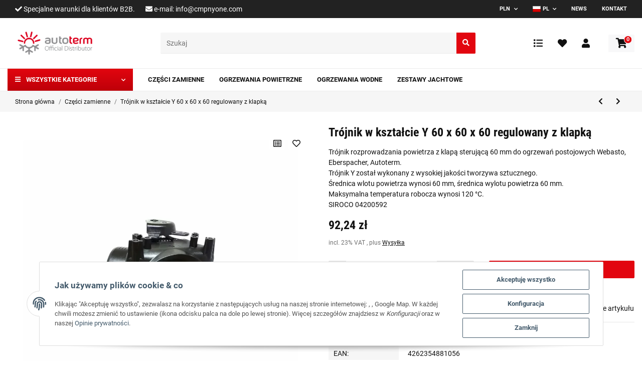

--- FILE ---
content_type: application/javascript
request_url: https://www.autoterm.pl/templates/Trade/js/app/views/nav.js
body_size: 251
content:
import { isMobile } from './../helpers.js';

if(isMobile()) {
	let loaded = false;
	$("#burger-menu").on("click", function() {
		if(!loaded) {
			$(document).find('#mainNavigation')
				.find('li.nav-item.active > a')
				.last()
				.parents(".nav-scrollbar-item.dropdown.active")
				.find("a")
				.first()
				.trigger("click");
			loaded = true;
		}
	});
}

--- FILE ---
content_type: application/x-javascript; charset=utf-8
request_url: https://www.autoterm.pl/asset/plugin_js_body?v=1.2.0
body_size: 633
content:
if(window.MOLLIE_APPLEPAY_CHECK_URL){if(window.jQuery){$(function(){const setApplePayStatus=function(status){$.ajax(window.MOLLIE_APPLEPAY_CHECK_URL,{method:'POST',contentType:"application/x-www-form-urlencoded; charset=UTF-8",data:{available:status}});}
setApplePayStatus(window.ApplePaySession&&window.ApplePaySession.canMakePayments()?1:0);});}else if(window.console.warn){console.warn('jQuery not loaded as yet, ApplePay not available!');}};(function($){$(function(){let page=$("body").data("page");if(page!=="undefined"&&page===1){let config=$('#product-configurator').closest('form').find('input[type="radio"], input[type="text"], input[type="checkbox"], input[type="number"], select');config.on("click",function(){let $el=$(this);let $container=$el.parents(".js-cfg-group-collapse").find(".group-description");if($('#buy_form').length>0){let form=$.evo.io().getFormValues('buy_form');form.value=$(this).attr("value");form.group=$(this).parents(".cfg-group").data("id");let context={};$.evo.io().call("loadConfigurationImage",[form],context,function(error,data){$container.empty().html(data.image);});}});}});})(jQuery);